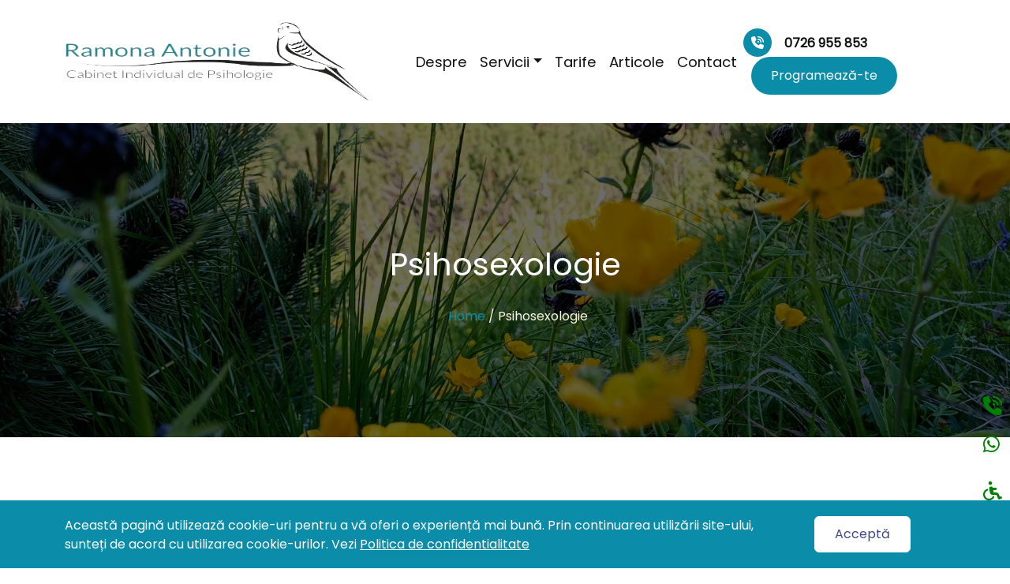

--- FILE ---
content_type: text/html; charset=UTF-8
request_url: https://psihoterapiecuplufamilie.ro/servicii/psihosexologie
body_size: 12031
content:
<!doctype html>
<html lang="ro-RO">

<head>
    <meta charset="utf-8">
    <meta name="viewport" content="width=device-width, initial-scale=1">

    <title>Psihosexologie - Ramona Antonie</title>
    <meta name="description" content="Descoperă abordările terapeutice ale psihosexologie pentru problemele și întrebări legate de sexualitate și îndrumare pentru sănătatea sexuală">
    <meta name="keywords" content="psihosexologie" />
    <link rel="icon" href="https://psihoterapiecuplufamilie.ro/upload/logo/favicon.png " type="image/x-icon" />
    <link rel="apple-touch-icon" href="https://psihoterapiecuplufamilie.ro/upload/logo/favicon.png" type="image/x-icon" />
    <meta name="author" content="Valentin Stanescu, valentin@dualcv.net">
    <meta name="subject" content="Website">
    <meta name="rating" content="general">
    <meta name="revisit-after" content="15 days">
    <meta name="language" content="ro-RO">
    <meta name="robots" content="index, follow, all">
    <meta name="googlebot" content="index, follow, all">
    <meta name="googlebot" content="archive">
    <meta name="google-site-verification" content="EYhSk_qbfSu0Gslx8MHYf6KaNqi3UGD53iQyxJxYd6o" />

    <!-- Canonical -->
        <link rel="canonical" href="https://psihoterapiecuplufamilie.ro/servicii/psihosexologie">
    <link rel="alternate" hreflang="ro-RO" href="https://psihoterapiecuplufamilie.ro/servicii/psihosexologie">
    <link rel="alternate" hreflang="x-default" href="https://psihoterapiecuplufamilie.ro/servicii/psihosexologie">

    
    <!-- Open Graph -->
    <meta property="og:title" content="Psihosexologie" />
    <meta property="og:type" content="og:website" />
    <meta property="og:url" content="https://psihoterapiecuplufamilie.ro/servicii/psihosexologie" />
    <meta property="og:image" content="https://psihoterapiecuplufamilie.ro/upload/services/psihosexologie.webp" />
    <meta property="og:image:secure_url" content="https://psihoterapiecuplufamilie.ro/upload/services/psihosexologie.webp" />
    <meta property="og:image:type" content="image/webp" />
    <meta property="og:image:width" content="400" />
    <meta property="og:image:height" content="300" />
    <meta property="og:image:alt" content="Psihosexologie" />
    <meta property="og:description" content="Descoperă abordările terapeutice ale psihosexologie pentru problemele și întrebări legate de sexualitate și îndrumare pentru sănătatea sexuală" />
    <meta property="og:site_name" content="Cabinet individual de psihologie Ramona Antonie" />
    <meta property="og:locale" content="ro_RO" />
    <meta property="og:locality" content="Bucuresti" />
    <meta property="og:country" content="România" />
    <meta property="og:email" content="ramona.antonie@psihoterapiecuplufamilie.ro" />

    <!-- Twitter Card -->
    <meta name="twitter:card" content="summary_large_image">
    <meta name="twitter:site" content="@ramona_antonie">
    <meta name="twitter:title" content="Psihosexologie" />
    <meta name="twitter:description" content="Descoperă abordările terapeutice ale psihosexologie pentru problemele și întrebări legate de sexualitate și îndrumare pentru sănătatea sexuală" />
    <meta name="twitter:creator" content="@valentin_stanescu">
    <meta property="twitter:image" content="https://psihoterapiecuplufamilie.ro/upload/services/psihosexologie.webp" />
    <meta property="twitter:image:src" content="https://psihoterapiecuplufamilie.ro/upload/services/psihosexologie.webp" />

    <!-- Dublin Core -->
    <meta name="DC.title" content="Psihosexologie" />
    <meta name="DC.description" content="Descoperă abordările terapeutice ale psihosexologie pentru problemele și întrebări legate de sexualitate și îndrumare pentru sănătatea sexuală" />
    <meta name="DC.creator" content="Valentin Stanescu">
    <meta name="DC.subject" content="Subiect Dublic Core">
    <meta name="DC.publisher" content="Valentin Stanescu">
    <meta name="DC.contributor" content="Valentin Stanescu">
    <meta name="DC.date" content="2023-06-21 07:11:59" />
    <meta name="DC.type" content="company">
    <meta name="DC.format" content="text/html">
    <meta name="DC.identifier" content="psihoterapiecuplufamilie.ro">
    <meta name="DC.language" content="ro_RO">
    <meta name="DC.rights" content="@2024">
    <meta name="DC.relation" content="">
    <meta name="DC.source" content="website">
    <meta name="DC.coverage" content="Romania">

    <script defer type="application/ld+json">
        {
            "@context": "https://schema.org",
            "@graph": [
                {
                    "@type": "Organization",
                    "@id": "https://psihoterapiecuplufamilie.ro//#organization",
                    "name": "Antonie Ramona Cabinet Individual de Psihologie",
                    "url": "https://psihoterapiecuplufamilie.ro/",
                    "sameAs": ["https://www.facebook.com/PsihoterapeutRamonaAntonie", "https://www.instagram.com/psihoterapeut.antonie.ramona/", "#", "https://wa.me/0726 955 853", "https://www.linkedin.com/in/ramona-antonie-89136612/", "#", "#"],
                    "logo": {
                        "@type": "ImageObject",
                        "@id": "upload/logo/ramona-antonie.webp",
                        "inLanguage": "ro-RO",
                        "url": "https://psihoterapiecuplufamilie.ro/upload/logo/ramona-antonie.webp",
                        "width": 400,
                        "height": 300,
                        "caption": "Cabinet individual de psihologie Ramona Antonie"
                    },
                    "image": { "@id": "https://psihoterapiecuplufamilie.ro//#primaryimage" }
                },
                {
                    "@type": "WebSite",
                    "@id": "https://psihoterapiecuplufamilie.ro//#website",
                    "url": "https://psihoterapiecuplufamilie.ro/",
                    "name": "Cabinet individual de psihologie Ramona Antonie",
                    "description": "Cabinet Individual de Psihologie: sprijin specializat pentru sănătatea ta mintală. Terapie individuală, de cuplu și familie, într-un spațiu sigur și discret",
                    "publisher": { "@id": "https://psihoterapiecuplufamilie.ro//#organization" },
                    "potentialAction": [{ "@type": "SearchAction", "target": "https://psihoterapiecuplufamilie.ro//?s={search_term_string}", "query-input": "required name=search_term_string" }],
                    "inLanguage": "ro_RO"
                },
                {
                    "@type": "ImageObject",
                    "@id": "https://psihoterapiecuplufamilie.ro//#primaryimage",
                    "inLanguage": "ro_RO",
                    "url": "https://psihoterapiecuplufamilie.ro/",
                    "width": 400,
                    "height": 300,
                    "caption": "Cabinet Individual de Psihologie: sprijin specializat pentru sănătatea ta mintală. Terapie individuală, de cuplu și familie, într-un spațiu sigur și discret"
                },
                {
                    "@type": "WebPage",
                    "@id": "https://psihoterapiecuplufamilie.ro//#webpage",
                    "url": "https://psihoterapiecuplufamilie.ro/",
                    "name": "Cabinet individual de psihologie Ramona Antonie",
                    "isPartOf": { "@id": "Cabinet individual de psihologie Ramona Antonie/#website" },
                    "about": { "@id": "Cabinet individual de psihologie Ramona Antonie/#organization" },
                    "primaryImageOfPage": { "@id": "Cabinet individual de psihologie Ramona Antonie/#primaryimage" },
                    "datePublished": "2023-06-21 07:11:59",
                    "dateModified": "2024-03-06 14:13:12",
                    "description": "Cabinet Individual de Psihologie: sprijin specializat pentru sănătatea ta mintală. Terapie individuală, de cuplu și familie, într-un spațiu sigur și discret",
                    "inLanguage": "ro_RO",
                    "potentialAction": [{ "@type": "ReadAction", "target": ["https://psihoterapiecuplufamilie.ro/"] }]
                }         ]
        }
    </script>

    <!-- Bootstrap core CSS -->
    
    <link href="https://cdn.jsdelivr.net/npm/bootstrap@5.3.8/dist/css/bootstrap.min.css" rel="stylesheet" integrity="sha384-sRIl4kxILFvY47J16cr9ZwB07vP4J8+LH7qKQnuqkuIAvNWLzeN8tE5YBujZqJLB" crossorigin="anonymous">

    <link href="https://psihoterapiecuplufamilie.ro/frontend/assets/css/style.css" rel="stylesheet">

    <link rel="stylesheet" href="https://cdnjs.cloudflare.com/ajax/libs/font-awesome/6.7.2/css/all.min.css" integrity="sha512-Evv84Mr4kqVGRNSgIGL/F/aIDqQb7xQ2vcrdIwxfjThSH8CSR7PBEakCr51Ck+w+/U6swU2Im1vVX0SVk9ABhg==" crossorigin="anonymous" referrerpolicy="no-referrer" />
    <script src="https://cdnjs.cloudflare.com/ajax/libs/jquery/3.7.1/jquery.min.js" integrity="sha512-v2CJ7UaYy4JwqLDIrZUI/4hqeoQieOmAZNXBeQyjo21dadnwR+8ZaIJVT8EE2iyI61OV8e6M8PP2/4hpQINQ/g==" crossorigin="anonymous" referrerpolicy="no-referrer"></script>

    <link rel="stylesheet" type="text/css" href="https://cdnjs.cloudflare.com/ajax/libs/toastr.js/latest/toastr.css">
    <link rel="stylesheet" href="https://cdnjs.cloudflare.com/ajax/libs/animate.css/4.1.1/animate.min.css">

    <!-- Geolocation -->
    <meta name="geo.region" content="Bucuresti" />
    <meta name="geo.placename" content="Bucuresti" />
    <meta name="geo.position" content="44.434567;26.054476 />
    <meta name="ICBM"
        content="44.434567, 26.054476" />
    <meta name="google-site-verification" content="G-7FTCXQCZZF">
    <!-- Google tag (gtag.js) -->
<script async src="https://www.googletagmanager.com/gtag/js?id=G-7FTCXQCZZF"></script>
<script>
  window.dataLayer = window.dataLayer || [];
  function gtag(){dataLayer.push(arguments);}
  gtag('js', new Date());

  gtag('config', 'G-7FTCXQCZZF');
</script>
    
    
    

    <link rel="stylesheet" href="https://cdnjs.cloudflare.com/ajax/libs/lightbox2/2.11.5/css/lightbox.min.css" integrity="sha512-xtV3HfYNbQXS/1R1jP53KbFcU9WXiSA1RFKzl5hRlJgdOJm4OxHCWYpskm6lN0xp0XtKGpAfVShpbvlFH3MDAA==" crossorigin="anonymous" referrerpolicy="no-referrer" />

    <!-- Back to top -->
    <script>jQuery(document).ready(function(o){o(window).scroll(function(){200<o(this).scrollTop()?o(".back-to-top").addClass("show"):o(".back-to-top").removeClass("show")}),o(".back-to-top").click(function(){return o("html, body").animate({scrollTop:0},800),!1})});</script>

    <!-- Swipper -->
    <link rel="stylesheet" href="https://cdnjs.cloudflare.com/ajax/libs/Swiper/11.0.5/swiper-bundle.min.css" integrity="sha512-rd0qOHVMOcez6pLWPVFIv7EfSdGKLt+eafXh4RO/12Fgr41hDQxfGvoi1Vy55QIVcQEujUE1LQrATCLl2Fs+ag==" crossorigin="anonymous" referrerpolicy="no-referrer" />

    <!-- Validate reCAPTCHA  -->
    <script src="https://www.google.com/recaptcha/api.js" async defer></script>
    <script>
        function enableSubmitButton() {
            document.getElementById('submit-button').disabled = false;
        }
    </script>

</head>

<body>
    <a href="#" class="back-to-top"><i class="fa-solid fa-arrow-up"></i></a>
    <header>
  
  <div class="header_top">
    <div class="container">
      <div class="row">
        <div class="col-6 col-md-6 phone_top">
            <a title="Suna acum" class="call_icon" href="tel:0726 955 853"><i class="fa-solid fa-phone-volume"></i> 0726 955 853</a>
        </div>
        <div class="col-6 col-md-6 appointment_top">
            <a class="btn btn-default appointment" title="Programeaza-te!" href="https://psihoterapiecuplufamilie.ro/programare"> Programează-te!</a>
        </div>
      </div>
    </div>
</div>

  <div class="container menu">
    <nav class="navbar navbar-expand-lg navbar-white" aria-label="Main navigation">
      <div class="container-fluid">
        <a class="navbar-brand" title="Cabinet individual de psihologie" href="https://psihoterapiecuplufamilie.ro">
          <figure class="logo">
            <a title="Cabinet individual de psihologie" href="https://psihoterapiecuplufamilie.ro">
              <img alt="Cabinet individual de psihologie" title="Cabinet individual de psihologie" loading="lazy" width="350" height="150" src="https://psihoterapiecuplufamilie.ro/upload/logo/ramona-antonie.webp" alt="">
            </a>
          </figure>
        </a>
        <button class="navbar-toggler p-0 border-0" type="button" id="navbarSideCollapse" aria-label="Toggle navigation">
          <span class="navbar-toggler-icon"></span>
        </button>

        <div class="navbar-collapse offcanvas-collapse" id="navbarResponsive">
            <button class="btn btn-close text-white" type="button" id="closeNavbarX" aria-label="Închide">
                 <i class="fa-solid fa-xmark"></i>
            </button>
          <ul class="navbar-nav me-auto mb-2 mb-lg-0">
                                      <li class="nav-item dropdown">
                                  <a class="nav-link" title="Despre" href="https://psihoterapiecuplufamilie.ro/pregatirea-ca-psihoterapeut">Despre</a>
                              </li>
                                                <li class="nav-item dropdown">
                                  <a class="nav-link dropdown-toggle" href="https://psihoterapiecuplufamilie.ro/servicii" id="dropdownmenu" data-bs-toggle="dropdown" aria-expanded="false">Servicii</a>
                  <ul class="dropdown-menu" aria-labelledby="dropdownmenu">
                    <div class="container">
<div class="row">
<div class="col-sm-12 col-md-12"><a class="dropdown-item" href="../../servicii/psihoterapia-de-cuplu">Psihoterapie de cuplu</a> <a class="dropdown-item" href="../../servicii/psihoterapia-de-familie">Psihoterapie de familie</a> <a class="dropdown-item" href="../../servicii/psihoterapia-individuala">Psihoterapie individuală</a> <a class="dropdown-item" href="../../servicii/psihosexologie">Psihosexologie</a> <a class="dropdown-item" href="../../servicii/terapia-premaritala">Terapie premaritală</a> <a class="dropdown-item" href="../../servicii/consiliere-psihologica">Consiliere psihologică</a> <a class="dropdown-item" href="../../servicii/evaluare-psihologica">Evaluare psihologică </a></div>
</div>
</div>
                  </ul>
                              </li>
                                                <li class="nav-item dropdown">
                                  <a class="nav-link" title="Tarife" href="https://psihoterapiecuplufamilie.ro/tarife">Tarife</a>
                              </li>
                                                <li class="nav-item dropdown">
                                  <a class="nav-link" title="Articole" href="https://psihoterapiecuplufamilie.ro/articole">Articole</a>
                              </li>
                                                <li class="nav-item dropdown">
                                  <a class="nav-link" title="Contact" href="https://psihoterapiecuplufamilie.ro/contact">Contact</a>
                              </li>
                      
          </ul>

          <div class="menu_contact">
            <a title="Suna acum" class="call_icon" href="tel:0726 955 853"><i class="fa-solid fa-phone-volume"></i> 0726 955 853</a>
            <a class="btn btn-default appointment" title="Programează-te!" href="https://psihoterapiecuplufamilie.ro/programare"> Programează-te</a>
          </div>

        </div>
      </div>
    </nav>
  </div>
</header>

    
    <main>
        
        <section>
            <div class="breadcrumb">
                <div class="container">
                    <div class="row">
                        <div class="col-md-12">
                            <h1>Psihosexologie</h1>
                            <nav>
                                <ol>
                                    <li><a href="#">Home</a> / </li>
                                    <li>Psihosexologie</li>
                                </ol>
                            </nav>
                        </div>
                    </div>
                </div>
            </div>
        </section>

        <section>
            <div class="container page_content">
                <div class="row">
                    <div class="col-md-12">
                        <h2 class="page_title">Psihosexologie</h2>
                        <figure>
                                                            <a href="https://psihoterapiecuplufamilie.ro/upload/services/psihosexologie.webp" data-lightbox="roadtrip">
                                    <img class="img-thumbnail" data-title="Psihosexologie"
                                        title="Psihosexologie"
                                        data-alt="Psihosexologie" alt="Psihosexologie"
                                        src="https://psihoterapiecuplufamilie.ro/upload/services/psihosexologie.webp" loading="lazy" width="600"
                                        height="600">
                                </a>
                                                    </figure>
                                                <h3><strong>Ce &icirc;nseamnă psihosexologia?</strong></h3>
<p>Psihosexologia este o ramura a psihoterapiei, care se ocupă de disfuncțiile sexuale și problemele legate de aria sexualității care nu au o cauză organică, ci psihologică și care se pot manifesta &icirc;n diverse contexte de viață.</p>
<p>Pentru a putea oferi șesiuni de psihosexologie este necesară o pregătire suplimentară, adițională pregătirii de bază. Vezi link pregătire profesională</p>
<p>&Icirc;n cazul tulburărilor de dinamică sexuală, munca terapeutică din perspectiva psihosexologiei implică, alături de client, identificare contextelor de viață care le-a produs, &icirc;nțelegerea mecanismelor de coping care au fost de ajutor la momentul respectiv, resemnificarea evenimentelor de viață, integrare emoțională, conștientizare și motivația de a acționa pentru schimbare.</p>
<h4><strong>Cui se adresează ședințele de &nbsp;psihosexologie?</strong></h4>
<p>Persoane singure, cupluri, familii, adolescenți</p>
<h4><strong>Pentru ce anume sunt utile ședințele de psihosexologie?</strong></h4>
<p><img style="float: right;" src="../../upload/services/psihosexologia.webp" alt="Psihosexologia" width="100%" height="300" />&Icirc;n cadrul ședințelor de psihosexologie, vom analiza aspecte din viața personală ce pot viza:</p>
<ul>
<li>imaginea corporală și imaginea propriei sexualități,&nbsp;</li>
<li>sexualitatea normală sau disfuncțională,</li>
<li>dificultățile legate de &nbsp;identitatea de gen sau orientarea sexuală,</li>
<li>sexualitatea patologică, &nbsp;</li>
<li>sexualitatea &icirc;n cuplu și tulburări de dinamica sexuală,</li>
<li>abuzul sexual,</li>
<li>psihoeducație sexuală pentru adolescenți și adulți,</li>
<li>tulburari de identitate sexuala,</li>
<li>tulburări ale dorintei sexuale,</li>
<li>tulburări ale excitației sexuale.</li>
</ul>
<h4><strong>Durata și frecvența terapiei</strong></h4>
<p>Sesiunile de psihosexologie pot dura, &icirc;n funcție de complexitate, minim 15 ședințe.</p>
<p>Frecvența: Săptăm&acirc;nal sau bilunar. Pentru eficiență, recomand ca primele 10 ședințe să fie realizate săptăm&acirc;nal.</p>
<p>Durata unei ședințe: 50 minute</p>
<h4><strong>Ce se &icirc;nt&acirc;mplă la prima ședință de terapie?</strong></h4>
<p>Se stabilește cadrul terapeutic și se discută modul &icirc;n care se vor desfășura ședințele de psiholosexologie, evaluarea inițială, tipul de abordare terapeutică folosită, gradul de implicare a clientului &icirc;n procesul terapeutic.</p>
<h4><strong>C&acirc;nd se &icirc;ncheie procesul de intervenție psihologică de tip psihosexologie?</strong></h4>
<p>Procesul terapeutic se poate &icirc;ncheia at&acirc;t la decizia clientului, c&acirc;t și la decizia terapeutului &icirc;n cadrul unei ședințe finale care are scop de a sprijini clientul să integreze ceea ce a lucrat pe parcursul sesiunilor de psihoselogie.</p>
<p><strong>&Icirc;ncheierea unui proces este foarte importantă, indiferent daca este temporară sau definitivă.&nbsp;</strong></p>
<p>&nbsp;</p>
<p>&nbsp;</p>
                    </div>
                </div>
            </div>
        </section>

        <!-- Call to action -->
        <section id="cta">
            <div class="container">
                <div class="row">
                                                                        <div class="col-md-12">
                                <div class="cta_content">
                                    <p><span>Programează-te pentru o ședință de psihoterapie cuplu</span></p>
                                    <h5>A iubi nu înseamnă a ne privi unul pe celalalt, ci a privi amandoi în aceeași direcție. <small>Antoine de Saint Exupéry</small></h5>
                                    <a title="A iubi nu înseamnă a ne privi unul pe celalalt, ci a privi amandoi în aceeași direcție. &lt;small&gt;Antoine de Saint Exupéry&lt;/small&gt;" class="btn btn-warning"
                                        href="/programare">Programează-te!</a>
                                </div>
                            </div>
                                                            </div>
            </div>
            </div>
        </section>
        <!-- end Call to action -->

        <!-- Statistics -->
        <section id="statistics">
            <div class="container">
                <div class="row">
                                            <div class="col-md-3">
                            <i class="fa-solid fa-business-time"></i>
                            <p>Servicii oferite</p>
                            
                            <span class="counter"> 7 </span>
                            +
                                                    </div>
                                            <div class="col-md-3">
                            <i class="fa-regular fa-clock"></i>
                            <p>Ore formare și specializare în psihoterapie:</p>
                            
                            <span class="counter"> 13050 </span>
                            +
                                                    </div>
                                            <div class="col-md-3">
                            <i class="fa-solid fa-hands-holding-circle"></i>
                            <p>Ani experiență în domeniul protecției sociale</p>
                            
                            <span class="counter"> 19 </span>
                            
                                                            ani
                                                    </div>
                                            <div class="col-md-3">
                            <i class="fa-solid fa-people-line"></i>
                            <p>Ani experiență practică privată în Cabinetul de psihologie</p>
                            
                            <span class="counter"> 8 </span>
                            
                                                            ani
                                                    </div>
                                    </div>
            </div>
        </section>
        <!-- end Statistics -->

        <!-- Services -->
        <section id="services">
            <div class="container">
                <div class="row">
                    <div class="col-md-12 title_block animate_effect animate__slow"
                        data-animation-effect="animate__fadeInRight">
                                                                                                                                                                                                                                                                                                                                                        <p><span>Alege serviciul de psihoterapie de care ai nevoie</span></p>
                                <h5>Descoperă celelalte servicii oferite</h5>
                                <p></p>
                                                                        </div>

                    <!-- Other Services Section -->
                    <section id="other-services">
                        <div class="container">
                            <div class="row">
                                <div class="col-md-12">
                                    <!-- Swiper -->
                                    <div class="swiper serviceSwiper">
                                        <div class="swiper-wrapper">
                                                                                            <div class="swiper-slide">
                                                    <div class="card">
                                                        <a title="Evaluare psihologică"
                                                            href="https://psihoterapiecuplufamilie.ro/servicii/evaluare-psihologică">
                                                            <img src="https://psihoterapiecuplufamilie.ro/upload/services/evaluare-psihologica.webp"
                                                                class="card-img-top"
                                                                alt="Evaluare psihologică"
                                                                title="Evaluare psihologică"
                                                                loading="lazy">
                                                        </a>
                                                        <div class="card-body">
                                                            <h5 class="card-title">
                                                                <a title="Evaluare psihologică"
                                                                    href="https://psihoterapiecuplufamilie.ro/servicii/evaluare-psihologică">
                                                                    Evaluare psihologică
                                                                </a>
                                                            </h5>
                                                            <p class="card-text">
                                                                <p>&bull; competențe din sfera clinică, include aplicarea unor teste și chestionare psihologice <br />&bull; se derulează pe parcursul mai multor ședi...
                                                            </p>
                                                            <a title="Evaluare psihologică"
                                                                href="https://psihoterapiecuplufamilie.ro/servicii/evaluare-psihologică"
                                                                class="btn btn-warning">Citește mai mult</a>
                                                        </div>
                                                    </div>
                                                </div>
                                                                                            <div class="swiper-slide">
                                                    <div class="card">
                                                        <a title="Consiliere psihologică"
                                                            href="https://psihoterapiecuplufamilie.ro/servicii/consiliere-psihologică">
                                                            <img src="https://psihoterapiecuplufamilie.ro/upload/services/consiliere-psihologica.webp"
                                                                class="card-img-top"
                                                                alt="Consiliere psihologică"
                                                                title="Consiliere psihologică"
                                                                loading="lazy">
                                                        </a>
                                                        <div class="card-body">
                                                            <h5 class="card-title">
                                                                <a title="Consiliere psihologică"
                                                                    href="https://psihoterapiecuplufamilie.ro/servicii/consiliere-psihologică">
                                                                    Consiliere psihologică
                                                                </a>
                                                            </h5>
                                                            <p class="card-text">
                                                                <p>&bull; abordare cognitiv - comportamentală <br />&bull; abordări din sfera psihoterapiei sistemice<br />&bull; elemente din sfera psiholosexologiei...
                                                            </p>
                                                            <a title="Consiliere psihologică"
                                                                href="https://psihoterapiecuplufamilie.ro/servicii/consiliere-psihologică"
                                                                class="btn btn-warning">Citește mai mult</a>
                                                        </div>
                                                    </div>
                                                </div>
                                                                                            <div class="swiper-slide">
                                                    <div class="card">
                                                        <a title="Terapia premaritală"
                                                            href="https://psihoterapiecuplufamilie.ro/servicii/terapia-premaritală">
                                                            <img src="https://psihoterapiecuplufamilie.ro/upload/services/terapia-premaritala.webp"
                                                                class="card-img-top"
                                                                alt="Terapia premaritală"
                                                                title="Terapia premaritală"
                                                                loading="lazy">
                                                        </a>
                                                        <div class="card-body">
                                                            <h5 class="card-title">
                                                                <a title="Terapia premaritală"
                                                                    href="https://psihoterapiecuplufamilie.ro/servicii/terapia-premaritală">
                                                                    Terapia premaritală
                                                                </a>
                                                            </h5>
                                                            <p class="card-text">
                                                                <p>&bull; abordare sistemică pentru terapia de cuplu&nbsp;<br />&bull; abordare centrată pe emoții<br />&bull; modelul dezvoltării &icirc;n terapia de...
                                                            </p>
                                                            <a title="Terapia premaritală"
                                                                href="https://psihoterapiecuplufamilie.ro/servicii/terapia-premaritală"
                                                                class="btn btn-warning">Citește mai mult</a>
                                                        </div>
                                                    </div>
                                                </div>
                                                                                            <div class="swiper-slide">
                                                    <div class="card">
                                                        <a title="Psihoterapia individuală"
                                                            href="https://psihoterapiecuplufamilie.ro/servicii/psihoterapia-individuală">
                                                            <img src="https://psihoterapiecuplufamilie.ro/upload/services/psihoterapia-individuala.webp"
                                                                class="card-img-top"
                                                                alt="Psihoterapia individuală"
                                                                title="Psihoterapia individuală"
                                                                loading="lazy">
                                                        </a>
                                                        <div class="card-body">
                                                            <h5 class="card-title">
                                                                <a title="Psihoterapia individuală"
                                                                    href="https://psihoterapiecuplufamilie.ro/servicii/psihoterapia-individuală">
                                                                    Psihoterapia individuală
                                                                </a>
                                                            </h5>
                                                            <p class="card-text">
                                                                <p>&bull; abordări din sfera psihoterapiei sistemice<br />&bull; psihoterapia experiențială focusată pe emoții<br />&bull; abordare cognitiv-comportam...
                                                            </p>
                                                            <a title="Psihoterapia individuală"
                                                                href="https://psihoterapiecuplufamilie.ro/servicii/psihoterapia-individuală"
                                                                class="btn btn-warning">Citește mai mult</a>
                                                        </div>
                                                    </div>
                                                </div>
                                                                                            <div class="swiper-slide">
                                                    <div class="card">
                                                        <a title="Psihoterapia de familie"
                                                            href="https://psihoterapiecuplufamilie.ro/servicii/psihoterapia-de-familie">
                                                            <img src="https://psihoterapiecuplufamilie.ro/upload/services/psihoterapia-de-familie.webp"
                                                                class="card-img-top"
                                                                alt="Psihoterapia de familie"
                                                                title="Psihoterapia de familie"
                                                                loading="lazy">
                                                        </a>
                                                        <div class="card-body">
                                                            <h5 class="card-title">
                                                                <a title="Psihoterapia de familie"
                                                                    href="https://psihoterapiecuplufamilie.ro/servicii/psihoterapia-de-familie">
                                                                    Psihoterapia de familie
                                                                </a>
                                                            </h5>
                                                            <p class="card-text">
                                                                <p>&bull; abordări psihoterapeutice complexe din sfera psihoterapiei de familie<br />&bull; Cercul Siguranței, program adresat exclusiv părinţilor<br...
                                                            </p>
                                                            <a title="Psihoterapia de familie"
                                                                href="https://psihoterapiecuplufamilie.ro/servicii/psihoterapia-de-familie"
                                                                class="btn btn-warning">Citește mai mult</a>
                                                        </div>
                                                    </div>
                                                </div>
                                                                                            <div class="swiper-slide">
                                                    <div class="card">
                                                        <a title="Psihoterapia de cuplu"
                                                            href="https://psihoterapiecuplufamilie.ro/servicii/psihoterapia-de-cuplu">
                                                            <img src="https://psihoterapiecuplufamilie.ro/upload/services/psihoterapie-cuplu.webp"
                                                                class="card-img-top"
                                                                alt="Psihoterapia de cuplu"
                                                                title="Psihoterapia de cuplu"
                                                                loading="lazy">
                                                        </a>
                                                        <div class="card-body">
                                                            <h5 class="card-title">
                                                                <a title="Psihoterapia de cuplu"
                                                                    href="https://psihoterapiecuplufamilie.ro/servicii/psihoterapia-de-cuplu">
                                                                    Psihoterapia de cuplu
                                                                </a>
                                                            </h5>
                                                            <p class="card-text">
                                                                <p>&bull; abordare sistemică<br />&bull; abordare centrată pe emoții<br />&bull; modelul dezvoltării &icirc;n terapia de cuplu ce implică integrativ t...
                                                            </p>
                                                            <a title="Psihoterapia de cuplu"
                                                                href="https://psihoterapiecuplufamilie.ro/servicii/psihoterapia-de-cuplu"
                                                                class="btn btn-warning">Citește mai mult</a>
                                                        </div>
                                                    </div>
                                                </div>
                                                                                    </div>
                                        <div class="swiper-button-next"></div>
                                        <div class="swiper-button-prev"></div>
                                        <div class="swiper-pagination"></div>
                                    </div>
                                    <!-- end Swiper -->
                                </div>
                            </div>
                        </div>
                    </section>
                    <!-- End Other Services Section -->



                </div>
            </div>
        </section>
        <!-- end Services -->

        <!-- Swiper JS -->
        <script src="https://cdn.jsdelivr.net/npm/swiper@10/swiper-bundle.min.js"></script>

        <!-- Initialize Swiper -->
        <script>
            function initSwiper() {
                var currentViewport = window.innerWidth;
                var slidesPerView = currentViewport >= 768 ? 3 :
                2; // Aici setăm numărul de slide-uri în funcție de lățimea viewport-ului

                var swiper = new Swiper(".serviceSwiper", {
                    slidesPerView: slidesPerView,
                    spaceBetween: 20,
                    pagination: {
                        el: ".swiper-pagination",
                        type: "fraction",
                    },
                    navigation: {
                        nextEl: ".swiper-button-next",
                        prevEl: ".swiper-button-prev",
                    },
                });
            }

            // Inițializăm swiper-ul la încărcarea paginii
            initSwiper();

            // Adăugăm un Listener pentru a reinițializa swiper-ul la fiecare schimbare de dimensiune a ferestrei
            window.addEventListener("resize", function() {
                initSwiper();
            });
        </script>


    </main>

    <footer>
    <section id="footer">
        <div class="container">
            <div class="row">
                <div class="col-md-12 footer_title">
                    <h5>Cabinet individual de psihologie</h5>
                </div>
                <div class="col-md-4 social_media_footer order-2 order-md-1">
                    <div class="follow">
                        <div class="follow_content">
                            <h6>Mă găsiţi pe</h6>
                            <p><a title="Facebook" target="_blank" rel="noopener" href="https://www.facebook.com/PsihoterapeutRamonaAntonie"><i class="fa-brands fa-facebook"></i> Facebook</a></p>
                            <p><a title="Instagram" target="_blank" rel="noopener" href="https://www.instagram.com/psihoterapeut.antonie.ramona/"><i class="fa-brands fa-instagram"></i> Instagram </a></p>
                            <p><a title="Linkedin" target="_blank" rel="noopener" href="https://www.linkedin.com/in/ramona-antonie-89136612/"><i class="fa-brands fa-linkedin"></i> Linkedin </a></p>
                        </div>
                        <details class="follow">
                            <summary>Mă găsiţi pe</summary>
                            <p><a title="Facebook" target="_blank" rel="noopener" href="https://www.facebook.com/PsihoterapeutRamonaAntonie"><i class="fa-brands fa-facebook"></i> Facebook</a></p>
                            <p><a title="Instagram" target="_blank" rel="noopener" href="https://www.instagram.com/psihoterapeut.antonie.ramona/"><i class="fa-brands fa-instagram"></i> Instagram </a></p>
                            <p><a title="Linkedin" target="_blank" rel="noopener" href="https://www.linkedin.com/in/ramona-antonie-89136612/"><i class="fa-brands fa-linkedin"></i> Linkedin </a></p>
                        </details>
                    </div>
                </div>
                <div class="col-md-4 order-1 order-md-2">
                    <div class="footer_contact">
                        <figure class="logo_footer">
                            <a title="Cabinet individual de psihologie" href="https://psihoterapiecuplufamilie.ro">
                            <img alt="Cabinet individual de psihologie" title="Cabinet individual de psihologie" loading="lazy" width="350" height="150" src="https://psihoterapiecuplufamilie.ro/upload/logo/ramona-antonie-contract.webp" alt="">
                            </a>
                        </figure>
                        <p>Antonie Ramona Cabinet Individual de Psihologie</p>
                        <p>CUI: 40236257</p>
                        <p>Cod înregistrare Cabinet: 10B7843</p>
                        <p>Cod înregistrare psiholog: 21382</p>
                        <p>Bd. Iuliu Maniu nr 6E, zona Univ. Politehnica, Sector 6, Bucuresti</p>
                    </div>

                    <details class="footer_contact_content">
                        <summary>Date de contact</summary>
                        <figure class="logo_footer">
                            <a title="Cabinet individual de psihologie" href="https://psihoterapiecuplufamilie.ro">
                            <img alt="Cabinet individual de psihologie" title="Cabinet individual de psihologie" loading="lazy" width="350" height="150" src="./upload/logo/ramona-antonie-contract.webp" alt="">
                            </a>
                        </figure>
                        <p>Antonie Ramona Cabinet Individual de Psihologie</p>
                        <p>CUI: 40236257</p>
                        <p>Cod înregistrare Cabinet: 10B7843</p>
                        <p>Cod înregistrare psiholog: 21382</p>
                        <p>Bd. Iuliu Maniu nr 6E, zona Univ. Politehnica, Sector 6, Bucuresti</p>
                    </details>
                </div>
                <div class="col-md-4 order-3 order-md-3">
                    <details>
                        <summary>Informaţii utile</summary>
                        <p><a title="Termeni şi condiţii" href="https://psihoterapiecuplufamilie.ro/termeni-si-conditii">Termeni şi condiţii</a></p>
                        <p><a title="Politica de confidenţialitate" href="https://psihoterapiecuplufamilie.ro/politica-confidentialitate">Politica de confidenţialitate</a></p>
                        <p><a title="Politica de utilizare cookies" href="https://psihoterapiecuplufamilie.ro/politica-cookie">Politica cookies</a></p>
                    </details>
                    <details>
                        <summary>Informaţii legale</summary>
                        <p>
                            <figure>
                                <a title="Soluţionarea alternativă a litigiilor" target="_blank" href="https://anpc.ro/ce-este-sal/">
                                    <img alt="Soluţionarea alternativă a litigiilor" title="Soluţionarea alternativă a litigiilor" loading="lazy"
                                        width="166" height="49" src="https://psihoterapiecuplufamilie.ro/upload/SAL.webp" alt="Soluţionarea alternativă a litigiilor">
                                </a>
                            </figure>
                        </p>
                        <p>
                            <figure>
                                <a title="Soluţionarea online a litigiilor" target="_blank" href="https://ec.europa.eu/consumers/odr/main/index.cfm?event=main.home2.show&lng=RO">
                                    <img alt="Soluţionarea online a litigiilor" title="Soluţionarea online a litigiilor" loading="lazy"
                                        width="166" height="49" src="https://psihoterapiecuplufamilie.ro/upload/SOL.webp" alt="Soluţionarea online a litigiilor">
                                </a>
                            </figure>
                        </p>
                    </details>
                </div>

            </div>
        </div>
    </section>
    <section>
        <div class="copyright">
            <div class="container">
                <div class="row">
                    <div class="col-md-6">
                        © Copyright 2019 - 2026 - Antonie Ramona psiholog psihoterapeut -                           Cabinet Individual de Psihologie 
                    </div>
                    <div class="col-md-6 development">
                        Created with ❤️ by  <a href="https://www.dualcv.net" title="Webdesign and web development company" target="_blank"><img class="created" width="120px" height="29px" loading="lazy" src="https://www.dualcv.net/dualvalcost.webp" alt="Firma web design" title="Firma web design" /></a>
                    </div>
                </div>
            </div>
        </div>
    </section>
</footer>

<script src="https://cdn.jsdelivr.net/npm/bootstrap@5.3.8/dist/js/bootstrap.bundle.min.js" integrity="sha384-FKyoEForCGlyvwx9Hj09JcYn3nv7wiPVlz7YYwJrWVcXK/BmnVDxM+D2scQbITxI" crossorigin="anonymous"></script>

    <script type="text/javascript" src="https://cdnjs.cloudflare.com/ajax/libs/toastr.js/latest/toastr.min.js"></script>

    <script>
            </script>

    <script type="text/javascript" src="https://psihoterapiecuplufamilie.ro/frontend/assets/js/offcanvas.js"></script>

    <script src="https://cdnjs.cloudflare.com/ajax/libs/lightbox2/2.11.5/js/lightbox.min.js" integrity="sha512-KbRFbjA5bwNan6DvPl1ODUolvTTZ/vckssnFhka5cG80JVa5zSlRPCr055xSgU/q6oMIGhZWLhcbgIC0fyw3RQ==" crossorigin="anonymous" referrerpolicy="no-referrer"></script>

    <!-- Animate effects on scroll -->
    <script>const elements=document.querySelectorAll(".animate_effect"),observer=new IntersectionObserver(e=>{e.forEach(e=>{if(e.isIntersecting){let t=e.target.getAttribute("data-animation-effect");e.target.classList.add("animate__animated",t),observer.unobserve(e.target)}})});elements.forEach(e=>{observer.observe(e)});</script>

    <div id="cookie-consent-bar" class="cookie-consent-bar">
        <div class="container">
            <div class="row">
                <div class="col-md-10">
                    <p>Această pagină utilizează cookie-uri pentru a vă oferi o experiență mai bună. Prin continuarea utilizării site-ului, sunteți de acord cu utilizarea cookie-urilor. Vezi <a title="Politica de confidentialitate" href="politica-confidentialitate">Politica de confidentialitate</a></p>
                </div>
                <div class="col-md-2">
                    <button id="accept-cookies" class="btn btn-primary send">Acceptă</button>
                </div>
            </div>
        </div>
    </div>

    <script>function setCookie(e,o,n){var t,c="";n&&((t=new Date).setTime(t.getTime()+24*n*60*60*1e3),c="; expires="+t.toUTCString()),document.cookie=e+"="+encodeURIComponent(o)+c+"; path=/"}function getCookie(e){for(var o=e+"=",n=document.cookie.split(";"),t=0;t<n.length;t++){for(var c=n[t];" "===c.charAt(0);)c=c.substring(1);if(0===c.indexOf(o))return decodeURIComponent(c.substring(o.length))}return null}var cookieConsent=getCookie("cookieConsent");function acceptCookieConsent(){setCookie("cookieConsent","true",365),document.getElementById("cookie-consent-bar").style.display="none"}document.getElementById("cookie-consent-bar").style.display=cookieConsent?"none":"block",document.getElementById("accept-cookies").addEventListener("click",acceptCookieConsent);</script>

    <div class="quick_call">
        <a title="Suna acum" href="tel:+40726955853">
            <i class="fa-solid fa-phone-volume"></i>
        </a>
        <a title="Suna pe WhatsApp" href="https://wa.me/+40726955853">
            <i class="fa-brands fa-whatsapp"></i>
        </a>
    </div>

    <div class="toolbar">
        <span><i class="fa-solid fa-wheelchair"></i></span>
        <div class="toolbar_content hidden">
            <p><a href="#" id="increase-text"><i class="fa-solid fa-plus"></i> Mărește textul</a></p>
            <p><a href="#" id="decrease-text"><i class="fa-solid fa-minus"></i> Micșorează textul</a></p>
            <p><a href="#" id="toggle-underline"><i class="fa-solid fa-link"></i> Link subliniat</a></p>
            <p><a href="#" id="toggle-contrast"><i class="fa-solid fa-eye"></i> Contrast puternic</a></p>
            <p><a href="#" id="toggle-negative-contrast"><i class="fa-solid fa-eye"></i> Contrast negativ</a></p>
            <p><a href="#" id="toggle-light-mode"><i class="fa-regular fa-lightbulb"></i> Fundal deschis</a></p>
            <p><a href="#" id="toggle-gray-mode"><i class="fa-solid fa-circle-half-stroke"></i> Tonuri de gri</a></p>
            <p><a href="#" id="reset-text"><i class="fa-solid fa-share"></i> Resetare</a></p>
        </div>
    </div>

    <script>document.addEventListener("DOMContentLoaded",function(){var e=document.querySelector(".toolbar span"),t=document.querySelector(".toolbar_content"),n=document.documentElement,s=parseInt(window.getComputedStyle(n).fontSize),o=s;e.addEventListener("click",function(){t.classList.toggle("hidden")}),document.getElementById("increase-text").addEventListener("click",function(e){e.preventDefault(),o+=2,n.style.fontSize=o+"px"}),document.getElementById("decrease-text").addEventListener("click",function(e){e.preventDefault(),o-=2,n.style.fontSize=o+"px"}),document.getElementById("reset-text").addEventListener("click",function(e){e.preventDefault(),o=s,n.style.fontSize=o+"px",document.body.classList.contains("high-contrast")&&document.body.classList.remove("high-contrast"),document.body.classList.contains("negative-contrast")&&document.body.classList.remove("negative-contrast"),document.body.classList.contains("light-mode")&&document.body.classList.remove("light-mode"),document.body.classList.contains("gray-mode")&&document.body.classList.remove("gray-mode"),document.body.classList.contains("underline-links")&&document.body.classList.remove("underline-links")}),document.getElementById("toggle-underline").addEventListener("click",function(e){e.preventDefault(),document.body.classList.toggle("underline-links")}),document.getElementById("toggle-contrast").addEventListener("click",function(e){e.preventDefault(),document.body.classList.toggle("high-contrast")}),document.getElementById("toggle-negative-contrast").addEventListener("click",function(e){e.preventDefault(),document.body.classList.toggle("negative-contrast")}),document.getElementById("toggle-light-mode").addEventListener("click",function(e){e.preventDefault(),document.body.classList.toggle("light-mode")}),document.getElementById("toggle-gray-mode").addEventListener("click",function(e){e.preventDefault(),document.body.classList.toggle("gray-mode")})});</script>

</body>

</html>


--- FILE ---
content_type: text/css
request_url: https://psihoterapiecuplufamilie.ro/frontend/assets/css/style.css
body_size: 5397
content:
@import url('https://fonts.googleapis.com/css2?family=Ephesis&family=Poppins&display=swap');

html,
body {
  overflow-x: hidden; /* Prevent scroll on narrow devices */
  font-family: 'Poppins', sans-serif;
}

/* Colors

#0b8daa
#0b8daa
#525252
#444444
#F7F7F7

*/ end Colors


/* Buttons */

.btn-primary {
    background-color: #0b8daa;
    border-color: #0b8daa;
    padding: 10px 25px;
}

a.btn.btn-primary, button.btn.btn-primary {
    background-color: #0b8daa;
    border-color: #0b8daa;
    padding: 10px 25px;
}

p, em {
    font-size: 1rem;
}

h2 {
    text-align: left;
}

a.btn.btn-primary:hover, button.btn.btn-primary:hover {
    background-color: #fff;
    border-color: #0b8daa;
}

.btn-success {
    background-color: #fff;
    border-color: #fff;
    color: #000;
    padding: 10px 25px;
}

.btn-warning {
    background-color: #fff;
    border-color: #2f3030;
    color: #2f3030;
    padding: 10px 25px;
}

.btn-primary:hover, .btn-success:hover, .btn-warning:hover {
    background-color: #fff;
    border-color: #2f3030;
    color: #2f3030;
}

.img-thumbnail {
    margin-bottom: 20px
}

/* Header */

header {
  padding: 20px 0px;
}

.header_top {
    background-color: #f3f2ee;
    padding: 10px;
}

.phone_top {
    align-items: center;
    display: flex;
    justify-content: left;
}

.appointment_top {
    align-items: center;
    display: flex;
    justify-content: end;
}

.call_icon i {
    background-color: #0b8daa;
    border-radius: 100%;
    color: #fff;
    font-size: 1rem;
    margin-right: 12px;
    padding: 10px;
}

a.call_icon i:hover {
    background-color: #0b8daa;
}

a.call_icon {
    color: #111;
    font-size: 1rem;
    font-weight: 600;
    text-decoration: none;
}

a.btn.btn-default.appointment {
    background-color: #0b8daa;
    border-radius: 30px;
    padding: 0.7em 1.5em;
    color: #fff;
    font-size: 1rem;
    margin-left: 10px;
}

a.btn.btn-default.appointment:hover {
    background-color: #0b8daa;
}

/* Logo */

.logo img {
  width: 100%;
  max-height: 100px;
}


/* Profile image */

#showImage {
  width: 100px;
  height: 100px;
  object-fit: cover;
}

/* Menu */

.container.menu {
  padding: 0;
}

.menu figure {
  margin: 0;
}

.navbar-brand {
  margin: 0;
}

a.nav-link {
    color: #111;
    font-size: 1.15rem;
    font-weight: 500;
}

a.nav-link:hover {
  color: #0b8daa;
}

.navbar-nav.me-auto.mb-2.mb-lg-0 {
  margin-left: 50px;
}

.dropdown-item {
    padding: 8px;
}

.nav-scroller {
  position: relative;
  z-index: 2;
  height: 2.75rem;
  overflow-y: hidden;
}

.nav-scroller .nav {
  display: flex;
  flex-wrap: nowrap;
  padding-bottom: 1rem;
  margin-top: -1px;
  overflow-x: auto;
  text-align: center;
  white-space: nowrap;
  -webkit-overflow-scrolling: touch;
}

.nav-scroller .nav-link {
  padding-top: .75rem;
  padding-bottom: .75rem;
  font-size: .875rem;
}

.btn-close {
    position: absolute;
    top: 10px;
    right: 15px;
    background: transparent;
    border: none;
}

.btn-close:hover {
    color: #fff;
}

/* Offcanvas nav */

@media (max-width: 991.98px) {
  .offcanvas-collapse {
    background-color: #00303b;
    bottom: 0;
    left: 100%;
    overflow-y: auto;
    padding: 25px 1rem;
    position: fixed;
    text-align: center;
    top: 0px; /* Height of navbar */
    transition: transform .3s ease-in-out, visibility .3s ease-in-out;
    visibility: hidden;
    width: 100%;
    z-index: 9999;
  }
  .offcanvas-collapse.open {
    visibility: visible;
    transform: translateX(-100%);
  }
}

.nav-scroller {
  position: relative;
  z-index: 2;
  height: 2.75rem;
  overflow-y: hidden;
}

.nav-scroller .nav {
  display: flex;
  flex-wrap: nowrap;
  padding-bottom: 1rem;
  margin-top: -1px;
  overflow-x: auto;
  color: rgba(255, 255, 255, .75);
  text-align: center;
  white-space: nowrap;
  -webkit-overflow-scrolling: touch;
}

.nav-underline .nav-link {
  padding-top: .75rem;
  padding-bottom: .75rem;
  font-size: .875rem;
  color: #6c757d;
}

.nav-underline .nav-link:hover {
  color: #007bff;
}

.nav-underline .active {
  font-weight: 500;
  color: #343a40;
}

/* Account box */

.sign-box .btn{
  color: #539165;
}

.sign-box .btn:hover{
  background-color: #3F497F;
  color: #F8F5E4;
}

.sign-box i {
  margin-right: 5px;
}

/* Slider */

.overlay {
  position: absolute;
  top: 0;
  left: 0;
  width: 100%;
  height: 100%;
  background-color: rgba(0, 0, 0, 0.4);
}

#slider img {
    max-height: 750px;
    object-fit: cover;
}

.slider_content {
  margin-bottom: 20%;
}

.slider_content span {
  font-size: 3.8rem;
  color: rgb(255, 255, 255);
  line-height: 75px;
  transform-origin: 50% 50%;
  transform: translate(0px, 0px);

}

.slider_left {
  text-align: left;
}

.slider_center {
  text-align: center;
}

.slider_right {
  text-align: right;
}

.slider_content .carousel-control-next-icon, .carousel-control-prev-icon {
    width: 5rem;
    height: 5rem;
}

.slider_content .carousel-control-prev-icon, .carousel-control-next-icon {
    width: 5rem;
    height: 5rem;
}

/* Swipper */

.swiper {
    width: 100%;
    height: 100%;
}

.swipper .swiper-button-next:after, .swiper-button-prev:after, .swiper .swiper-button-next:after, .swiper-rtl .swiper-button-prev:after {
    color: #0b8daa;
}

.swiper-slide {
    text-align: center;
    font-size: 18px;
    background: #fff;
    display: flex;
    justify-content: center;
    align-items: center;
}

.swiper-slide img {
    display: block;
    width: 100%;
    height: 100%;
    object-fit: cover;
}

.serviceSwiper p {
    font-size: 0.85rem;
    line-height: 28px;
    text-align: justify;
}

/* Testimonials */

.testimonial, .testimonial_block {
    text-align: center;
}

.testimonial_block {
    margin: 40px 0px;
}

.testimonial_block h3 {
    color: #0b8daa;
    margin-bottom: 40px
}

.swiper-slide .testimonial img {
    border: 5px solid #F8F5E4;
    border-radius: 100%;
    margin: 0px auto 15px;
    max-width: 150px;
}

.testimonial_content {
    color: #637375;
    font-size: 1rem;
    line-height: 30px;
    padding: 0px 50px;
}

.testimonial h4 {
    color: #2f3030;
    font-weight: 500;
}

.testimonial span {
    color: #0b8daa;
}

/* Faq */

.accordion-flush .accordion-item .accordion-button, .accordion-flush .accordion-item .accordion-button.collapsed {
    font-size: 1.4rem;
    font-weight: 700;
}

.accordion-button:not(.collapsed) {
    background-color: #0b8daa;
    color: #fff;
}

/* CV */

.curriculum_vitae {
    margin-top: 30px;
}

.curriculum_vitae p {
    font-size: 1rem;
    text-align: justify;
}

.curriculum_vitae .accordion-body ul {
    padding-left: 15px;
}

.curriculum_vitae .accordion-body li {
    padding: 0;
    list-style-type: disc;
    line-height: 35px;
    margin-bottom: 15px;
}

.curriculum_vitae .accordion-flush .accordion-item .accordion-button, .accordion-flush .accordion-item .accordion-button.collapsed, .accordion-body {
    padding: 15px 0px 20px 15px;
}

.curriculum_vitae .accordion-flush .accordion-item .accordion-button, .accordion-flush .accordion-item .accordion-button.collapsed {
    font-size: 1.4rem;
}

/* Video */

.video_play {
    cursor: pointer;
    margin-bottom: 30px;
}

/* Portfolio */

.portfolio {
    cursor: pointer;
    margin-bottom: 35px;
    position: relative;
}

.portfolio:hover .portfolio_short_content{
    visibility: visible;
}

.portfolio_short_content {
    background-color: #3F497F;
    bottom: 0px;
    color: #F8F5E4;
    cursor: help;
    position: absolute;
    padding: 15px;
    visibility: hidden;
}

.portfolio_content, .portfolio_feedback, .portfolio_description {
    padding: 20px;
}

.portfolio_feedback .blockquote {
    font-size: 0.9rem;
    font-style: italic;
}

.portfolio_feedback .blockquote-footer {
    margin-top: 0;
}

.portfolio_details {
    background-color: #F8F5E4;
    padding: 20px;
}


/* Sections */

#featured, .welcome_content {
    padding: 100px 40px;
}

#articles {
    padding: 50px 0px;
}

#welcome, #welcome .container-fluid {
    padding: 0px;
}

#welcome h1 {
    color: #2f3030;
    font-size: 2rem;
    margin-bottom: 30px;
    text-align: left;
}

#welcome p {
    font-size: 1rem;
}

.welcome_img {
    margin: 0;
    padding: 0;
}

.welcome_img .card-img-top {
    object-fit: cover;
    min-height: 900px;
}

.welcome_content {
    padding: 40px;
}

.welcome_content p {
    text-align: justify;
}

#welcome span {
    color: #0b8daa;
    font-size: 1.8rem;
    font-family: 'Ephesis', cursive;
}

#welcome .btn-primary i {
    transition: all 0.3s ease;
    -webkit-transition: all 0.3s ease;
    -moz-transition: all 0.3s ease;
    -o-transition: all 0.3s ease;
}

#welcome .btn-primary:hover i {
    padding-left: 15px;
}

#services {
    background-color: #fff;
    color: #637375;
    padding: 100px 0px;
}

 #services h3,  #services h5 {
    color: #2f3030;
    font-weight: 700;
    line-height: 1.2em;
    margin: 25px 0px;
}

#services span, #articles span, .title_block span {
    color: #0b8daa;
    font-size: 1.8rem;
    font-family: 'Ephesis', cursive;
    font-weight: 700;
}

#services .btn-warning i {
    transition: all 0.3s ease;
    -webkit-transition: all 0.3s ease;
    -moz-transition: all 0.3s ease;
    -o-transition: all 0.3s ease;
}

#services .btn-warning:hover i {
    padding-left: 15px;
}

.appointment_block {
    background-color: #f3f2ee;
    color: #637375;
    padding: 110px 40px;
}

.appointment_block h2 {
    color: #2f3030;
    font-size: 2.2rem;
    font-weight: 700;
    line-height: 45px;
    margin-bottom: 20px;
}

.appointment_block .btn-primary i {
    transition: all 0.3s ease;
    -webkit-transition: all 0.3s ease;
    -moz-transition: all 0.3s ease;
    -o-transition: all 0.3s ease;
}

.appointment_block .btn-primary:hover i {
    padding-left: 15px;
}

.appointment_block p {
    text-align: justify;
}

.why_us_block {
    background-color: #F7F7F7;
    color: #637375;
    padding: 0;
}

.why_us_content {
    padding: 40px;
}

.why_us_content p {
    text-align: justify;
}

.why_us_block img.card-img-top {
    object-fit: cover;
    max-height: 245px;
    width: 100%;
}

.why_us_block h4 {
    color: #2f3030;
    font-size: 2.2rem;
    font-weight: 700;
    line-height: 45px;
    margin-bottom: 20px;
}

.why_us_block .btn-primary i {
    transition: all 0.3s ease;
    -webkit-transition: all 0.3s ease;
    -moz-transition: all 0.3s ease;
    -o-transition: all 0.3s ease;
}

.why_us_block .btn-primary:hover i {
    padding-left: 15px;
}

#statistics {
    background-color: #0b8daa;
    color: #fff;
    font-size: 1.2rem;
    padding: 55px 0px;
    position: relative;
    text-align: center;
    z-index: 999;
}

.books_block {
    background-color: #fff;
    color: #637375;
    padding: 0;
}

.books_content {
    padding: 40px;
}

.books_content p {
    text-align: justify;
}

.books_block img.card-img-top {
    object-fit: cover;
    max-height: 245px;
    width: 100%;
}

.books_block h4 {
    color: #2f3030;
    font-size: 2.2rem;
    font-weight: 700;
    line-height: 45px;
    margin-bottom: 20px;
}

.books_block .btn-primary i {
    transition: all 0.3s ease;
    -webkit-transition: all 0.3s ease;
    -moz-transition: all 0.3s ease;
    -o-transition: all 0.3s ease;
}

.books_block .btn-primary:hover i {
    padding-left: 15px;
}

.faq_block {
    background-color: #0b8daa;
    color: #fff;
    padding: 110px 40px;
}

.faq_block p {
    text-align: justify;
}

.faq_block span {
    font-family: 'Ephesis', cursive;
    font-size: 1.8rem;
}

.faq_block h2 {
    text-transform: uppercase;
}

.faq_block a.btn.btn-primary {
    background-color: #fff;
    color: #2f3030;
}

.faq_block img {
    margin-bottom: 20px;
}

#statistics i {
    color: #fff;
    font-size: 2.8rem;
    margin-bottom: 30px;
}

span.counter {
    font-size: 2rem;
}

.article {
    text-align: center;
}

.article p {
    text-align: justify;
}

.article .card-title a {
    color: #2f3030;
    font-size: 1.2rem;
    line-height: 25px;
}

#articles h5 {
    color: #2f3030;
    font-weight: 700;
    line-height: 1.2em;
    margin: 25px 0px;
}

#articles .btn-warning i {
    transition: all 0.3s ease;
    -webkit-transition: all 0.3s ease;
    -moz-transition: all 0.3s ease;
    -o-transition: all 0.3s ease;
}

#articles .btn-warning:hover i {
    padding-left: 15px;
}

#articles .card {
    margin-bottom: 35px;
}

.prev_article, .next_article {
    background-color: #f8f8f8;
    padding: 10px 20px;
    margin-top: 40px;
}

.next_article {
    text-align: right;
}

.prev_article a, .next_article a {
    color: #111;
}

.prev_article:hover, .next_article:hover {
    background-color: #0b8daa;
}

.prev_article:hover a, .next_article:hover a {
    color: #fff;
}

/* Breadcrumb */

.breadcrumb {
    background: url(../images/breadcrumb.webp);
    background-position-x: 0%;
    background-position-y: 0%;
    background-repeat: repeat;
    background-attachment: scroll;
    background-size: auto auto;
    background-position-x: 0%;
    background-position-y: 0%;
    background-repeat: repeat;
    background-attachment: scroll;
    background-size: auto auto;
    background-attachment: fixed;
    background-position: center;
    background-repeat: no-repeat;
    background-size: cover;
    color: #F8F5E4;
    margin-bottom: 50px;
    padding: 125px 0px;
    text-align: center;
}

.breadcrumb ol {
    display: inline-block;
}

.breadcrumb li {
    list-style: none;
    display: inline-block;
    position: relative;
}

.breadcrumb h1 {
    color: #fff;
    margin: 30px 0px;
}

.breadcrumb a {
    color: #0b8daa;
    text-decoration: none;
}

/* Page content */

.page_content {
    margin-bottom: 50px;
    text-align: justify;
}


.page_content img {
    float: left;
    margin: 0px 15px 15px 0px;
    max-width: 450px;
    height: 100%;
    object-fit: cover;
}

.page_content .btn-warning i {
    transition: all 0.3s ease;
    -webkit-transition: all 0.3s ease;
    -moz-transition: all 0.3s ease;
    -o-transition: all 0.3s ease;
}

.page_content .btn-warning:hover i {
    padding-left: 15px;
}

.page_content a {
    text-decoration: none;
}

.page_content h3, .page_content h4, .page_content h5 {
    color: #0b8daa;
    font-size: 1.35rem;
    margin: 20px 0;
    text-align: left;
}

.page_content li {
    margin: 15px 0px;
}

h2.page_title {
    color: #0b8daa;
    font-weight: 700;
    margin: 30px 0;
    text-align: left;
    text-transform: uppercase;
}

/* Contact */

.social_contact a {
    color: #3F497F;
    text-decoration: none;
}

.social_contact a:hover {
    color: #539165;
}

/* Contact form */

.contact_form h5 {
    font-size: 1.75rem;
    margin-bottom: 30px;
}

.contact_form input, textarea.form-control {
    background-color: #f1f1f1;
}

.contact_form .form-label {
    color: #0b8daa;
    font-weight: 600;
}

button.btn.btn-primary.btn-lg.send_email {
    background-color: #0b8daa;
    border-color: #0b8daa;
    color: #fff;
}

button.btn.btn-primary.btn-lg.send_email:hover {
    background-color: #0b8daa;
    color: #fff;
}

/* Featured  */

#featured {
    background-color: #ecebe6;
    border: 2px solid #ecebe6;
}

.featured {
    color: #2f3030;
    font-size: 0.9rem;
    margin: 5px;
    padding: 55px 20px;
    text-align: center;
    width: 19%;
}

.featured:hover {
    background-color: #0b8daa;
    color: #fff;
}

.featured span {
    color: #2f3030;
    font-size: 1rem;
    font-weight: 700;
    text-align: center;
    display: block;
}

.featured:hover i {
    color: #0b8daa;
}

.featured:hover span {
    color: #fff;
}

.featured i {
    background-color: #fff;
    border-radius: 50%;
    color: #0b8daa;
    font-size: 2.8rem;
    margin-bottom: 20px;
    padding: 24px;
    min-width: 100px;
}

/* Titles  */

.title_block {
  text-align: center;
  margin-bottom: 30px;
}

.title_block h4, .title_block h5 {
    color: #2f3030;
    font-size: 1.75rem;
    font-weight: 700;
    line-height: 1.2em;
    margin: 25px 0px;
}

/* Card */

.card {
    color: #637375;
    border: 1px solid #f3f2ee;
    border-radius: 0;
    font-size: 1rem;
    margin-bottom: 35px;
}

.card:hover {
    box-shadow: -1px 3px 10px 0 rgba(0, 0, 0, 0.08);
}

.card-title a {
    color: #2f3030;
    font-size: 1.5rem;
    text-decoration: none;
}

.card-date {
    background-color: #0b8daa;
    color: #fff;
    font-size: 1rem;
    padding: 5px 10px;
    position: absolute;
}

.card a.btn.btn-warning {
    color: #111;
    background-color: #f8f8f8;
    border: 1px solid #f8f8f8;
    border-radius: 30px;
    font-size: 0.8rem;
}

.card a.btn.btn-warning:hover {
    background-color: #0b8daa;
    border: 1px solid #0b8daa;
    color: #fff;
}

.card img.card-img-top {
    border-radius: 0;
}

/* Call to action */

#cta {
  background: url(../images/cta.webp);
  background-position-x: 0%;
  background-position-y: 0%;
  background-repeat: repeat;
  background-attachment: scroll;
  background-size: auto auto;
  background-position-x: 0%;
  background-position-y: 0%;
  background-repeat: repeat;
  background-attachment: scroll;
  background-size: auto auto;
  background-attachment: fixed;
  background-position: center;
  background-repeat: no-repeat;
  background-size: cover;
  color: #F8F5E4;
  min-height: 550px;
  padding: 90px 0px 0px 0px;
  text-align: center;
}

#cta h4, #cta h5 {
    color: #fff;
    font-size: 3.2rem;
    line-height: 1.2em;
    margin-bottom: 35px;
}

#cta span {
    color: #0b8daa;
    font-size: 1.8rem;
    font-family: 'Ephesis', cursive;
    font-weight: 700;
}

#cta small {
    font-size: 0.8rem;
}

#cta a.btn.btn-warning {
    color: #fff;
    background-color: #0b8daa;
    border: 1px solid #0b8daa;
    border-radius: 30px;
}

#cta a.btn.btn-warning:hover {
    background-color: #0b8daa;
    border: 1px solid #0b8daa;
}

.cta_content {
    width: 55%;
    text-align: left;
    position: relative;
}

/* Back to top */

.back-to-top {
    color: green;
    cursor: pointer;
    background: transparent;
    border-radius: 0%;
    bottom: 0%;
    display: none;
    line-height: 60px;
    position: fixed;
    right: 0px;
    text-align: center;
    width: 50px;
    height: 50px;
    z-index: 9999;
}

.back-to-top:hover {
    background-color: #eae9d9;
    color: green;
}

.back-to-top.show {
    display: block;
}

/* quick_call */

.quick_call {
    position: fixed;
     bottom: 18%;
    right: 0;
    z-index: 999;
}

.quick_call a {
    text-decoration: none;
}

.quick_call i {
    background: transparent;
    color: green;
    font-size: 1.5rem;
    display: block;
    margin: 5px 0;
    padding: 10px;
}

.quick_call i.fa-brands.fa-whatsapp:hover {
    background-color: #eae9d9;
}

.quick_call i.fa-solid.fa-phone-volume:hover {
    background-color: #eae9d9;
}

/* toolbar */

.toolbar {
    position: fixed;
    bottom: 11%;
    right: 0;
    z-index: 999;
}

.toolbar span {
    background: transparent;
    color: green;
    padding: 10px;
    font-size: 1.5rem;
}

.toolbar span:hover {
    background-color: #eae9d9;
}

.toolbar_content.hidden {
    display: none;
    transition: all 400ms ease-in-out 0s;
    -webkit-transition: all 400ms ease-in-out 0s;
    -moz-transition: all 400ms ease-in-out 0s;
    -o-transition: all 400ms ease-in-out 0s;
    -ms-transition: all 400ms ease-in-out 0s;
    transition-duration: 0.9s;
}

.toolbar_content {
    background-color: #fff;
    padding: 20px;
    z-index: 999;
    position: relative;
    margin-top: 14px;
}

.toolbar_content a {
    color: #000;
    text-decoration: none;
}

.underline-links a {
    text-decoration: underline !important;
}

.high-contrast {
    background-color: #000 !important;
    color: #fff !important;
}
.high-contrast a {
    color: #fff !important;
}

.high-contrast #services,
.high-contrast #featured,
.high-contrast #statistics,
.high-contrast .header_top,
.high-contrast .toolbar_content,
.high-contrast .appointment_block,
.high-contrast .faq_block,
.high-contrast .why_us_block,
.high-contrast .copyright,
.high-contrast .card,
.high-contrast .swiper-slide,
.high-contrast footer {
    background-color: #000 !important;
}

.light-mode #services,
.light-mode #featured,
.light-mode #statistics,
.light-mode .header_top,
.light-mode .toolbar_content,
.light-mode .appointment_block,
.light-mode .faq_block,
.light-mode .why_us_block,
.light-mode .copyright,
.light-mode .card,
.light-mode .swiper-slide,
.light-mode footer,
.light-mode {
    background-color: white !important;
    color: black !important;
}
.light-mode a {
    color: black !important;
}

.gray-mode #services,
.gray-mode #featured,
.gray-mode #statistics,
.gray-mode .header_top,
.gray-mode .toolbar_content,
.gray-mode .appointment_block,
.gray-mode .faq_block,
.gray-mode .why_us_block,
.gray-mode .copyright,
.gray-mode .card,
.gray-mode .swiper-slide,
.gray-mode footer,
.gray-mode {
    background-color: #ccc !important;
    color: black !important;
}
.gray-mode a {
    color: black !important;
}

.negative-contrast {
    background-color: #000 !important;
    color: #ffff00 !important;
}
.negative-contrast a {
    color: #ffff00 !important;
}

.negative-contrast #services,
.negative-contrast #featured,
.negative-contrast #statistics,
.negative-contrast .header_top,
.negative-contrast .toolbar_content,
.negative-contrast .appointment_block,
.negative-contrast .faq_block,
.negative-contrast .why_us_block,
.negative-contrast .copyright,
.negative-contrast .card,
.negative-contrast .swiper-slide,
.negative-contrast .featured i,
.negative-contrast .card-date,
.negative-contrast .accordion-button,
.negative-contrast .accordion-body,
.negative-contrast .navbar-expand-lg .navbar-nav .dropdown-menu,
.negative-contrast #cta a.btn.btn-warning,
.negative-contrast .card a.btn.btn-warning,
.negative-contrast .call_icon i,
.negative-contrast a.btn.btn-default.appointment,
.negative-contrast .toolbar span,
.negative-contrast footer {
    background-color: #000 !important;
    color: #ffff00 !important;
}

.negative-contrast .appointment_block h2 {
    color: #ffff00 !important;
}
.negative-contrast .slider_content span {
    color: #ffff00 !important;
}
.negative-contrast #welcome h1 {
    color: #ffff00 !important;
}
.negative-contrast p {
    color: #ffff00 !important;
}
.negative-contrast .btn .btn.primary{
    color: #ffff00 !important;
}

.negative-contrast #welcome span {
    color: #ffff00 !important;
}

.negative-contrast #services h3 {
    color: #ffff00 !important;
}

.negative-contrast #services h5 {
    color: #ffff00 !important;
}

.negative-contrast #services span {
    color: #ffff00 !important;
}

.negative-contrast #articles span {
    color: #ffff00 !important;
}

.negative-contrast .title_block span {
    color: #ffff00 !important;
}

.negative-contrast #cta h4{
    color: #ffff00 !important;
}

.negative-contrast #cta h5 {
    color: #ffff00 !important;
}

.negative-contrast .featured span {
    color: #ffff00 !important;
}

.negative-contrast .why_us_block h4 {
    color: #ffff00 !important;
}

.negative-contrast #statistics i {
    color: #ffff00 !important;
}

.negative-contrast #articles h5 {
    color: #ffff00 !important;
}

.negative-contrast .footer_title h5 {
    color: #ffff00 !important;
}

.negative-contrast #footer h6 {
    color: #ffff00 !important;
}

.negative-contrast h2.page_title {
    color: #ffff00 !important;
}

.negative-contrast .page_content h3 {
    color: #ffff00 !important;
}

.negative-contrast .page_content h4 {
    color: #ffff00 !important;
}

.negative-contrast .page_content h5 {
    color: #ffff00 !important;
}

.negative-contrast #cta span {
    color: #ffff00 !important;
}

.negative-contrast .breadcrumb h1 {
    color: #ffff00 !important;
}

.negative-contrast .breadcrumb {
    color: #ffff00 !important;
}

.negative-contrast .contact_form .form-label {
    color: #ffff00 !important;
}

/* Cookies */

.cookie-consent-bar {
    background-color: #0b8daa;
    bottom: 0;
    color: #fff;
    display: block;
    left: 0;
    padding: 20px 0px 0px 0px;
    position: fixed;
    width: 100%;
    z-index: 9999;
}

.cookie-consent-bar a {
    color: #fff;
}

button.btn.btn-primary.send {
    background-color: #fff;
    border-color: #fff;
    color: #3F497F;
    margin-bottom: 20px;
}

/* Bara de scroll */
::-webkit-scrollbar {
    width: 10px;
    /* Lățimea barei de scroll */
}

/* Fundalul barei de scroll */
::-webkit-scrollbar-track {
    background-color: #2f3030;
}

/* Stilul manerului (thumb) barei de scroll */
::-webkit-scrollbar-thumb,
::-webkit-scrollbar-thumb:hover {
    background-color: #0b8daa;
}

/* Photo gallery */

.filter-button {
    background-color: #539165;
    color: #fff;
    border: none;
    padding: 10px 20px;
    margin: 5px;
    cursor: pointer;
}

.gallery-item {
    display: none;
    transition: opacity 0.3s ease;
}

.programare-form button.btn.btn-primary.btn-lg {
    background-color: #0b8daa;
}

.programare-form .form-label {
    font-weight: 700;
    margin: 20px 0 10px 0;
}

.show {
    display: block;
}

/* Footer */

footer {
    background-color: #0b8daa;
    color: #fff;
    margin-top: 50px;
}

footer a {
    color: #fff;
    text-decoration: none;
}

footer a:hover {
    color: #ecebe6;
}

.footer_title {
    text-align: center;
    margin-bottom: 30px;
}

.footer_title h5 {
    color: #fff;
}

summary {
    display: list-item;
    cursor: pointer;
    font-size: 1.15rem;
    margin-bottom: 10px;
}

summary::marker {
    color: #fff;
}

#footer {
    padding: 80px 0px;
}

.logo_footer img {
    height: auto;
}

#footer h6 {
    color: #fff;
    font-size: 1.4rem;
    margin-bottom: 25px;
}

#footer h6::after {
    background-color: #fff;
    content: "";
    display: block;
    margin: 10px 0;
    position: relative;
    width: 20%;
    height: 1px;
}

.social_media_footer a {
    color: #fff;
    text-decoration: none;
}

.social_media_footer a:hover {
    color: #ecebe6;
}

.social_media_footer a:hover i{
    color: #ecebe6;
}

.social_media_footer i {
    color: #fff;
}

.follow details {
    display: none;
}

.footer_contact_content {
    display: none;
}

.copyright {
    background-color: #fff;
    color: #2f3030;
    padding: 30px 0px 20px;
}

.development {
    text-align: right;
}

/* Media Query */

@media (min-width: 992px) {
    .header_top {
        display: none;
    }
    .navbar-expand-lg .navbar-nav {
        flex-direction: row;
    }
    .navbar-expand-lg .navbar-nav .dropdown-menu {
        min-width: 400px;
    }
}

@media (min-width: 768px) and (max-width: 991px) {
    .header_top {
        display: none;
    }
    .navbar-nav .nav-link.active, .navbar-nav .nav-link.show {
        color: #0b8daa;
    }

    .navbar-nav .dropdown-menu {
        position: static;
        background-color: #0b8daa;
        text-align: center;
    }

    .dropdown-item {
        padding: 10px;
    }

    a.call_icon {
        color: #fff;
    }
}

@media (max-width: 768px) {
    header {
        padding: 0px;
    }
    .header_top, .page_content, .slider_content, #featured, #footer, .card, #welcome, #appointment,  #why_us, #articles, .copyright, .development, .title_block, #articles h5, .cta_content{
        text-align: left;
    }
    .why_us_block h4, .appointment_block h2, #cta h4, #cta h5 {
        font-size: 1.2rem;
        text-align: left;
            line-height: 30px;
    }
    #featured {
        padding: 40px;
    }
    .featured span {
        display: block;
        text-align: left;
    }
    #featured .title_block {
       margin-bottom: 0px;
    }
    .appointment_block {
        padding: 40px;
    }
    .welcome_content {
        padding: 20px 40px;
    }
    .page_content h3, .page_content h4, .page_content h5 {
        font-size: 1.7rem;
    }
    #services h3, #services h5 {
        font-size: 1.2rem;
        text-align: left;
        margin: 10px 0px;
    }
    .menu_contact {
        display: none;
    }
    a.call_icon, a.btn.btn-default.appointment {
        font-size: 0.65rem;
    }
    .navbar-nav.me-auto.mb-2.mb-lg-0 {
        margin-left: 0px;
    }
    .menu figure {
        margin-left: 25px;
    }
    span.navbar-toggler-icon {
        left: 20px;
        position: absolute;
        top: 40px;
    }
    .navbar-nav .nav-link.active, .navbar-nav .nav-link.show {
        color: #0b8daa;
    }
    .nav-link:focus, .nav-link:hover {
        color: #F7C04A;
    }
    .navbar-nav .dropdown-menu {
        background-color: #0b8daa;
        text-align: center;
    }
    .offcanvas-collapse a {
        color: #fff;
        padding: 10px;
    }
    #footer {
            padding: 20px 0px;
    }
    #footer h6 {
        font-size: 1rem;
    }
    .development {
       margin: 4px 0px 0px 0px;
    }
    #slider img {
        max-height: 400px;
        object-fit: cover;
    }
    .slider_content {
        margin-bottom: 5%;
    }
    #slider p {
        font-size: 0.8rem;
    }
    .slider_content span {
        font-size: 1.6rem;
        line-height: 35px;
    }
    .faq_block {
        padding: 40px;
    }
    .faq_block span {
        text-align: left;
        font-size: 1.2rem;
    }
    .faq_block img {
        max-width: 100%;
        margin: 0;
    }
    .btn-primary {
        padding: 10px;
        margin-top: 20px;
    }
    a.btn.btn-primary, button.btn.btn-primary {
        font-size: 0.8rem;
    }
    #services {
        padding: 20px 0px;
        margin-bottom: -20px;
    }
    .cta_content {
        width: 100%;
        top: 15%;
    }
    #cta {
        padding: 0px;
        min-height: 370px;
    }
    .card-title a {
        font-size: 1rem;
    }
    img.card-img-top {
        max-width: 100%;
        margin: 0px auto;
    }
    .welcome_img .card-img-top {
        max-width: 88%;
        margin: 0px 25px;
    }
    .why_us_block img.card-img-top {
        max-width: 88%;
        margin: 0px 25px;
    }
    .books_block img.card-img-top {
           max-width: 88%;
        margin: 0px 25px;     
    }
    .serviceSwiper p {
        font-size: 0.75rem;
        line-height: 25px;
        text-align: left;
    }
    
    .featured {
        margin: 7px 5px;
        text-align: left;
        width: 97%;
        padding: 15px 20px;
    }
    .featured p {
        text-align: justify;
    }
    .featured i {
        font-size: 1.8rem;
            padding: 17px;
    min-width: 65px;
    }
    .title_block h4 {
        font-size: 1.45rem;
    }
    .card-img, .card-img-bottom, .card-img-top {
        object-fit: cover;
        max-width: 87%;
        margin: 0px 25px;
    }
    #welcome h1, #articles h4 {
        text-align: left;
        font-size: 1.2rem;
        margin-top: 20px;
    }
    .page_content img {
        float: none;
        max-width: 100%;
        margin: 0px auto 20px;
    }
    .next_article {
        text-align: center;
    }
    .row.mt-3.gallery {
        margin: 0;
    }
    .breadcrumb {
       padding: 35px 0px;
         margin-bottom: 0px;
    }
    .breadcrumb h1 {
        font-size: 1.2rem;
    }
    .curriculum_vitae p {
        text-align: justify;
    }
    h2.page_title {
        font-size: 1.2rem;
        text-transform: none;
            text-align: left;
    }
    .footer_title {
            margin-bottom: 5px;
    }
    .copyright {
        font-size: 0.8rem;
        padding: 7px 0px;
        background-color: #f3f2ee;
    }
    .page_content {
        margin-bottom: 20px;
    }
    .page_content p {
        text-align: justify;
    }
    .books_block h4 {
        font-size: 1.2rem;
        margin-bottom: 10px;
    }
    .books_content {
        padding: 10px 30px;
    }
    #articles {
        padding: 20px 0px 0px 0px;
    }
    .title_block {
       margin-bottom:20px;
    }
    #articles h5 {
        font-size: 1.2rem;
        margin: 10px 0px;
    }
    #statistics {
            font-size: 1.1rem;
        padding: 25px 0px;
    }
    #statistics i {
        font-size: 2rem;
    }
    #statistics .col-md-3 {
        margin-bottom: 15px;
    }
    .curriculum_vitae .accordion-flush .accordion-item .accordion-button, .accordion-flush .accordion-item .accordion-button.collapsed {
        font-size: 1rem;
    }
    .curriculum_vitae .accordion-flush .accordion-item .accordion-button, .accordion-flush .accordion-item .accordion-button.collapsed, .accordion-body {
        padding: 15px 20px;
    }
    .curriculum_vitae .accordion-body li {
        text-align: justify;
    }
    footer {
        margin-top: 0px;
    }
    #footer h6::after {
        display: none;
    }
    .footer_title h5 {
        text-align: left;
    }
    .social_media_footer a {
        padding-left: 10px; 
    }
        .follow details, .footer_contact_content {
        display: block;
    }
    .follow_content, .footer_contact {
        display: none;
    }
    .faq_block p {
        text-align: left;
    }
}


--- FILE ---
content_type: application/javascript
request_url: https://psihoterapiecuplufamilie.ro/frontend/assets/js/offcanvas.js
body_size: -128
content:
document.querySelector("#navbarSideCollapse").addEventListener("click",function(){document.querySelector(".offcanvas-collapse").classList.toggle("open")}),document.querySelector("#closeNavbarX").addEventListener("click",function(){document.querySelector(".offcanvas-collapse").classList.remove("open")});